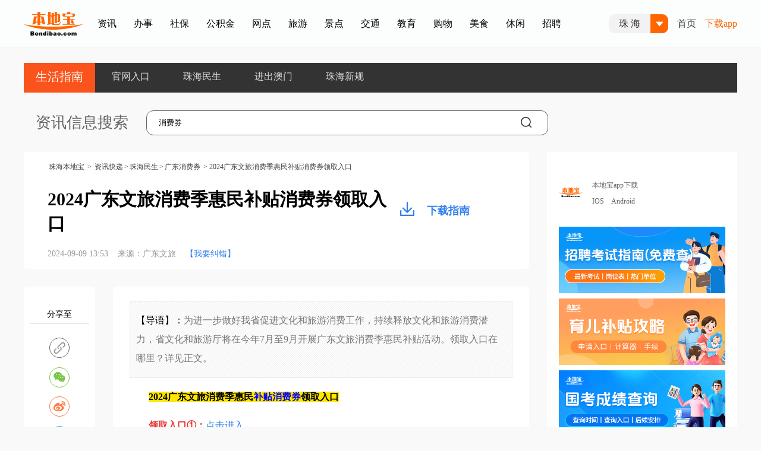

--- FILE ---
content_type: text/html; charset=UTF-8;
request_url: http://zh.bendibao.com/news/2024723/97066.shtm
body_size: 12502
content:

<!DOCTYPE html>
<html lang="en">

<head>
    <meta http-equiv="Content-Type" content="text/html; charset=utf-8" />
    <meta http-equiv="Content-Language" content="zh-cn" />
    <meta name="viewport" content="width=device-width, initial-scale=1.0,  minimum-scale=1.0, maximum-scale=1.0" />
    <title>2024广东文旅消费季惠民补贴消费券领取入口- 珠海本地宝</title>
    <meta name="description" content="珠海本地宝资讯快递提供2024广东文旅消费季惠民补贴消费券领取入口有关的信息，为进一步做好我省促进文化和旅游消费工作，持续释放文化和旅游消费潜力，省文化和旅游厅将在今年7月至9月开" />
    <style>#adInArticle img,#add_ewm_content img{max-height:700px;width: auto;display:none;}
#adInArticle p:first-child {
    border-top: 1px dashed rgba(255, 185, 95, 1) !important;
    border-bottom: 1px dashed rgba(255, 185, 95, 1) !important;
    color: rgba(51, 51, 51, 1) !important;
    padding: 17px 0 !important;
    font-size: 17px !important;
    font-weight: 400 !important;
    font-family: "Microsoft YaHei" !important;
    text-align: left !important;
    line-height: 27px !important;
    letter-spacing: 0 !important;
    margin-top: 28px !important;
    margin-bottom: 8px !important;
}

.adInArticletishi {
    position: relative;
}

.adInArticletishi p:first-child::after {
    position: absolute;
    width: 70px;
    height: 9px;
    background-image: url("/images/backtext.png");
    content: '';
    left: 0;
    top: 31px;
    opacity: 0.6;
    background-size: cover;
}
</style>

<meta http-equiv="Cache-Control" content="no-transform" />
<meta name="referrer" content="unsafe-url">
<meta name="location" content="province=广东;city=珠海;coord=113.562447,22.256915">    <meta name="keywords" content="广东文旅,消费券,2024广东文旅消费季惠民补贴消费券领取入口" />
    <link rel="Shortcut Icon" href="/favicon.ico" />
    <meta http-equiv="mobile-agent" content="format=html5; url=http://m.zh.bendibao.com/news/97066.shtm" />
    <meta http-equiv="mobile-agent" content="format=xhtml; url=http://m.zh.bendibao.com/news/97066.shtm" />
    <link rel="alternate" media="only screen and(max-width: 640px)" href="http://m.zh.bendibao.com/news/97066.shtm" />
    <meta http-equiv="X-UA-Compatible" content="IE=edge" />
    <meta name="renderer" content="webkit" />
	<base target="_blank" />
    <link rel="stylesheet" href="/style/banshi/css/element-ui/index.css?v10.11" />
    <link rel="stylesheet" href="/style/banshi/style.css?v10.11" />
    <link rel="stylesheet" href="/style/banshi/css/main.css?v=1.49" />
    <link rel="stylesheet" href="/style/banshi/js/share/css/share.min.css?v10.11" />
    <style>
    
</style>
</head>

<body>
    <div id="app">
        <!-- 头部 -->
        <div class="header">
  <div class="header-content">
    <div class="header-logo">
      <a href="/" target="_blank">
        <img src="/style/banshi/resource/images/header-logo.png" alt="" />
      </a>
    </div>
    <!-- 头部导航 -->
   <ul><li><a href='http://zh.bendibao.com/news/'>资讯</a></li><li><a href='http://zh.bendibao.com/live/'>办事</a></li><li><a href='http://zh.bendibao.com/live/zhuhaishebao/'>社保</a></li><li><a href='http://zh.bendibao.com/live/gjj/'>公积金</a></li><li><a href='http://zh.bendibao.com/wangdian/'>网点</a></li><li><a href='http://zh.bendibao.com/tour/'>旅游</a></li><li><a href='http://zh.bendibao.com/jingdian/'>景点</a></li><li><a href='http://zh.bendibao.com/traffic/'>交通</a></li><!--map--><!--keche--><li><a href='http://zh.bendibao.com/edu/'>教育</a></li><li><a href='http://zh.bendibao.com/gouwu/'>购物</a></li><li><a href='http://zh.bendibao.com/meishi/'>美食</a></li><li><a href='http://zh.bendibao.com/xiuxian/'>休闲</a></li><li><a href='http://zh.bendibao.com/job/'>招聘</a></li></ul>    <div class="header-right">
      <div class="city">
        <div class="left">
          <a href="http://www.bendibao.com/city.htm" target="_blank">珠 海</a>
        </div>
        <a href="http://www.bendibao.com/city.htm" target="_blank">
          <div class="right">
            <img src="/style/banshi/resource/icons/city-down.png" alt="" />
          </div>
        </a>
      </div>
      <div class="index">
        <a href="/" target="_blank">首页</a>
      </div>
      <div class="download">
        <a href="http://www.bendibao.com/app/pc.html" target="_blank">下载app</a>
      </div>
    </div>
  </div>
</div>        <!-- 主体 -->
        <div class="main">
            <div class="main-container">
                <!-- 导航 -->
                
				 <ul class="main-nav">
				  <li class="sitename">
					<a href="/news/" target="_blank">
					  生活指南
					</a>
				  </li><li><a href="http://zh.bendibao.com/news/gwrk/" target="_blank">官网入口</a></li><li><a href="http://zh.bendibao.com/news/msnews/" target="_blank">珠海民生</a></li><li><a href="http://zh.bendibao.com/news/jinchuaomen/" target="_blank">进出澳门</a></li><li><a href="http://zh.bendibao.com/news/chengshixingui/" target="_blank">珠海新规</a></li></ul>                <!-- 搜索 -->
                 <div class="main-search">
    <div class="left">资讯信息搜索</div>
    <div class="right">
        <form method="GET" id="searchform" action="/sou/" target="_blank">
            <input class="search-input" name="q" type="text" />
            <input class="search-submit" type="submit" value="" />
            <img src="/style/banshi/resource/icons/search.png" alt="" />
        </form>
    </div>
</div>                <!-- 主体内容 -->
                <div class="main-content">
                    <!-- 左侧内容 -->
                    <div class="main-left">
                        <div class="main-left-top">
                            <!-- 面包屑导航 -->
                            <div class="top-breadcrumb">
                                <a href="/">珠海本地宝</a>&nbsp;&gt;&nbsp;<a href='http://zh.bendibao.com/news/'>资讯快递</a> &gt; <a href='/news/msnews/'>珠海民生</a> &gt; <a href='/news/gdxfq/'>广东消费券</a>&nbsp;&gt;&nbsp;2024广东文旅消费季惠民补贴消费券领取入口
                            </div>
                            <!-- 标题 -->
                            <div class="top-title">2024广东文旅消费季惠民补贴消费券领取入口</div>
                            <!-- 时间 -->
                            <div class="top-time">
                                <span>2024-09-09 13:53</span>
                                <span id="writer"></span>
                                <a href="http://sz.bendibao.com/suggest/suggest.htm" target="_blank">【我要纠错】</a>
                            </div>
                            <!-- 下载指南 -->
                            <div class="download">

                                <a id="exportToImg" href="#">
                                    <img data-echo="/style/banshi/resource/icons/download.png" alt="" />
                                    <span>下载指南</span>
                                </a>
                            </div>
                        </div>
                        <div class="main-left-bottom">
                            <!-- 目录 -->
                            <div class="main-catalog">
                                <div class="share">
                                    <div class="title">分享至</div>
                                    <div class="social-share" data-sites="wechat,weibo, qq, qzone"></div>
                                </div>
                            </div>
                            <!-- 文章内容 -->
                            <div class="main-article">
                                <div class="article-content content-box">
                                    <div class="lead">
                                        <div class="leading"><p><FONT color=#000000>【导语】：</FONT>为进一步做好我省促进文化和旅游消费工作，持续释放文化和旅游消费潜力，省文化和旅游厅将在今年7月至9月开展广东文旅消费季惠民补贴活动。领取入口在哪里？详见正文。</p></div>
                                    </div>


                                    <div class="huodong-box-top" id="infoidData"data-id="97066">
                                        
                                    </div>

                                    
                                    <!--content-->
                                    
                                    <p>　　<strong><span style="background-color:#FFE500;">2024广东文旅消费季惠民<a href='https://zh.bendibao.com/youhui/butie/'  target='_blank' style='color:#0000FF'>补贴</a><a href='http://zh.bendibao.com/news/zhuantizhxiaofeiquan/'  target='_blank' style='color:#0000FF'>消费券</a>领取入口</span></strong></p><p>　　<strong><span style="color:#E53333;">领取入口①：</span></strong><a href="https://m.gnete.com/huodong/guangdong/2024wenlv/" target="_blank">点击进入</a></p><p>　　<strong><span style="color:#E53333;">领取入口②：</span></strong><a href="https://imgbdb4.bendibao.com/zhbdb/youhui/20247/23/2024723103108_96377.png" target="_blank">点击进入</a></p><p><strong><span style="color:#E53333;"></span></strong><a href="https://imgbdb4.bendibao.com/zhbdb/youhui/20247/23/2024723103108_96377.png" target="_blank"></a></p><p><strong><span style="color:#E53333;"></span></strong><a href="https://imgbdb4.bendibao.com/zhbdb/youhui/20247/23/2024723103108_96377.png" target="_blank"></a></p><p>　　<strong><span style="color:#E53333;">领取时间：</span></strong>7-9月</p><p>　　<strong><span style="color:#E53333;">抢券时间：</span></strong>9月13日、9月20日、9月27日上午10:00</p><p>　　为进一步做好我省促进文化和旅游消费工作，持续释放文化和旅游消费潜力，省文化和旅游厅将在今年7月至9月开展广东文旅消费季惠民补贴活动，分多轮向公众发放总计800万元的文旅消费惠民补贴券。</p><p>　　<span style="color:#e53333;"><b>面额档位：</b></span></p><p>　　补贴券采取满额立减的<a href='http://m.zh.bendibao.com/youhui/'  target='_blank' style='color:#0000FF'>优惠</a>方式，分五个档次，面额分别为：</p><p>　　满999元减200元</p><p>　　满499元减100元</p><p>　　满199元减40元</p><p>　　满99元减20元</p><p>　　满49元减10元</p><div id="adInArticle"></div><div class="ad-in-article a-2"><!--<div style="width:760px;height:100px;float:left;margin: 14px 0;">
<script type="text/javascript" src="http://d.s11.cn/x7dry1fhrn.js"></script>
</div>--></div>
                                    
                                    
                                    <!--bottom-->
                                    <div id="add_ewm_content"><p>温馨提示：微信搜索公众号【<a href="https://imgbdb3.bendibao.com/zhbdb/xiuxian/20259/08/2025908174515_69906.png" target="_blank">珠海周末去哪</a>】，关注后在对话框回复【消费券】可获广东各类型消费券领取入口、发放时间、消费券面额、适用范围及商户、领取指引、抢券流程及消费券有效期等。</p><div style="text-align:center;"><img data-echo="https://imgbdb3.bendibao.com/zhbdb/news/20259/11/2025911172827_28132.png" width="400" /></div></div><script>var newNode = document.createElement("div"); newNode.innerHTML =document.getElementById("add_ewm_content").innerHTML ; document.getElementById("add_ewm_content").remove();document.getElementById("adInArticle").insertBefore(newNode,document.getElementById("adInArticle").firstChild);</script>
                                    <!--mobile-->
                                    <p class="view_city_index"><a style="background:none;" href="http://m.zh.bendibao.com/news/97066.shtm" target="_blank">手机访问</a>&nbsp;<a href="http://zh.bendibao.com" target="_blank">珠海本地宝首页</a></p>

                                    
                                    
                                    <div id="sclear" style="clear:both;"></div>
                                   
                                    <div style="clear:both;"></div>
                                    
                                    <!-- 分页导航-->
                                    
                                    
                                    <div style="clear:both"></div>
                                    <!-- page href -->
                                    
                                    

                                </div>

                                <!-- 相关推荐 -->
                                <div class="main-recommend">
                                    <div class="title">
                                        相关推荐 <a href="/sou/?q=%E5%B9%BF%E4%B8%9C%E6%96%87%E6%97%85" target="_blank">广东文旅</a>&nbsp;<a href="/sou/?q=%E6%B6%88%E8%B4%B9%E5%88%B8" target="_blank">消费券</a>&nbsp;
                                    </div>
                                    <div class="recommend-content">
                                        <div class="list">

                                            <li><a href="http://zh.bendibao.com/news/20251117/103942.shtm" target="_blank">乐购横琴消费券活动最新消息（持续更新）</a><p>在广东省人民政府办公厅《“粤享暖冬 乐游广东”消费季活动总体方案》的统筹指导下，横琴粤澳深度合作区经济发展局推出“文旅畅游·乐购横琴”大型促消费活动。</p></li><li><a href="http://zh.bendibao.com/news/20251111/103864.shtm" target="_blank">2025食在珠海餐饮消费券最新消息（持续更新）</a><p>喜迎全运，“食”在广东!为运动健儿加油，为美味生活添彩!忙餐饮消费券火热派送，品味岭南特色，最高立减100元!享受舌尖上的岭南让味蕾与运动一起狂欢!</p></li><li><a href="http://zh.bendibao.com/news/20251112/103893.shtm" target="_blank">2025食在珠海餐饮消费券优惠多少钱？</a><p>喜迎全运，“食”在广东!为运动健儿加油，为美味生活添彩!忙餐饮消费券火热派送，品味岭南特色，最高立减100元!享受舌尖上的岭南让味蕾与运动一起狂欢!</p></li><li><a href="http://zh.bendibao.com/news/20251112/103894.shtm" target="_blank">2025食在珠海餐饮消费券最高减多少？</a><p>喜迎全运，“食”在广东!为运动健儿加油，为美味生活添彩!忙餐饮消费券火热派送，品味岭南特色，最高立减100元!享受舌尖上的岭南让味蕾与运动一起狂欢!</p></li><li><a href="http://zh.bendibao.com/news/20251112/103884.shtm" target="_blank">2025食在珠海餐饮消费券活动/派券时间</a><p>喜迎全运，“食”在广东!为运动健儿加油，为美味生活添彩!忙餐饮消费券火热派送，品味岭南特色，最高立减100元!享受舌尖上的岭南让味蕾与运动一起狂欢!</p></li><li><a href="http://zh.bendibao.com/news/20251112/103891.shtm" target="_blank">2025食在珠海餐饮消费券活动入口（云闪付）</a><p>喜迎全运，“食”在广东!为运动健儿加油，为美味生活添彩!忙餐饮消费券火热派送，品味岭南特色，最高立减100元!享受舌尖上的岭南让味蕾与运动一起狂欢!</p></li><li><a href="http://zh.bendibao.com/news/20251112/103895.shtm" target="_blank">2025食在珠海餐饮消费券哪些商家参与？</a><p>喜迎全运，“食”在广东!为运动健儿加油，为美味生活添彩!忙餐饮消费券火热派送，品味岭南特色，最高立减100元!享受舌尖上的岭南让味蕾与运动一起狂欢!</p></li><li><a href="http://zh.bendibao.com/news/20251112/103896.shtm" target="_blank">2025食在珠海餐饮消费券使用指引</a><p>喜迎全运，“食”在广东!为运动健儿加油，为美味生活添彩!忙餐饮消费券火热派送，品味岭南特色，最高立减100元!享受舌尖上的岭南让味蕾与运动一起狂欢!</p></li><li><a href="http://zh.bendibao.com/news/20251112/103897.shtm" target="_blank">2025食在珠海餐饮消费券有效期多长？</a><p>喜迎全运，“食”在广东!为运动健儿加油，为美味生活添彩!忙餐饮消费券火热派送，品味岭南特色，最高立减100元!享受舌尖上的岭南让味蕾与运动一起狂欢!</p></li><li><a href="http://zh.bendibao.com/news/20251112/103887.shtm" target="_blank">2025食在珠海餐饮消费券在哪领？附抢券入口</a><p>喜迎全运，“食”在广东!为运动健儿加油，为美味生活添彩!忙餐饮消费券火热派送，品味岭南特色，最高立减100元!享受舌尖上的岭南让味蕾与运动一起狂欢!</p></li><li><a href="http://zh.bendibao.com/news/20251112/103889.shtm" target="_blank">2025食在珠海餐饮消费券什么时候可以领？</a><p>喜迎全运，“食”在广东!为运动健儿加油，为美味生活添彩!忙餐饮消费券火热派送，品味岭南特色，最高立减100元!享受舌尖上的岭南让味蕾与运动一起狂欢!</p></li><li><a href="http://zh.bendibao.com/news/20251112/103892.shtm" target="_blank">2025食在珠海餐饮消费券抢券入口</a><p>喜迎全运，“食”在广东!为运动健儿加油，为美味生活添彩!忙餐饮消费券火热派送，品味岭南特色，最高立减100元!享受舌尖上的岭南让味蕾与运动一起狂欢!</p></li>

                                        </div>

                                        <div class="pagination-next">
                                            <li>上一篇文章：<a href="http://zh.bendibao.com/news/2024723/97064.shtm">2024广东文旅消费季惠民补贴消费券什么时候可以领</a></li><li>下一篇文章：<a href="http://zh.bendibao.com/news/2024723/97067.shtm">2024广东文旅消费季惠民补贴消费券面额多少</a></li>
                                        </div>
                                        <div style="clear:both"></div>
                                    </div>
                                </div>
                                
                                <!-- 热门推荐 -->
                                <div class="rmtjnei">
	<div id="rmtj_title" class="guess_title hot-recommend">
		<span>热门推荐</span>
	</div>
	<div id="tjnewsrcontcnt" class="tjnewsright clear-fix">
    
    <!--<script type="text/javascript" src="http://d.s11.cn/uphyvvvqoswrxv.js"></script>-->
    
		<ul class="tjnewsrcontent">
		<li class="recommend_news"><div class="text">
					<h3>
						<a
							href="http://zh.bendibao.com/news/2026114/104309.shtm"
							target="_blank" title="2026年珠海最新消费/购房补贴最新消息（持续更新）">2026年珠海最新消费/购房补贴最新消息（持续更新）</a>
					</h3>
					<p class="source">
						<i>2026-01-14 14:37</i> <span>来源：本地宝综合</span>
					</p>
				</div></li><li class="recommend_news"><div class="text">
					<h3>
						<a
							href="http://zh.bendibao.com/news/2026112/104291.shtm"
							target="_blank" title="2026马币马钞珠海兑换网点（工商银行+农业银行+邮政储蓄银行）">2026马币马钞珠海兑换网点（工商银行+农业银行+邮政储蓄银行）</a>
					</h3>
					<p class="source">
						<i>2026-01-12 16:25</i> <span>来源：本地宝综合</span>
					</p>
				</div></li><li class="recommend_news"><div class="text">
					<h3>
						<a
							href="http://zh.bendibao.com/news/2026112/104290.shtm"
							target="_blank" title="2026马币马钞预约入口（工商银行+农业银行+邮政储蓄银行）">2026马币马钞预约入口（工商银行+农业银行+邮政储蓄银行）</a>
					</h3>
					<p class="source">
						<i>2026-01-12 16:20</i> <span>来源：本地宝综合</span>
					</p>
				</div></li><li class="recommend_news"><div class="text">
					<h3>
						<a
							href="http://zh.bendibao.com/news/2026112/104289.shtm"
							target="_blank" title="2026马币预约官网入口（银行汇总）">2026马币预约官网入口（银行汇总）</a>
					</h3>
					<p class="source">
						<i>2026-01-12 15:08</i> <span>来源：本地宝综合</span>
					</p>
				</div></li><li class="recommend_news"><div class="text">
					<h3>
						<a
							href="http://zh.bendibao.com/news/2026112/104288.shtm"
							target="_blank" title="2026中国农业银行马年贺岁纪念钞预约指引（时间+方式+入口）">2026中国农业银行马年贺岁纪念钞预约指引（时间+方式+入口）</a>
					</h3>
					<p class="source">
						<i>2026-01-12 15:07</i> <span>来源：本地宝综合</span>
					</p>
				</div></li><li class="recommend_news"><div class="text">
					<h3>
						<a
							href="http://zh.bendibao.com/news/2026112/104287.shtm"
							target="_blank" title="2026中国农业银行马年贺岁纪念币纪念钞珠海兑换网点信息表">2026中国农业银行马年贺岁纪念币纪念钞珠海兑换网点信息表</a>
					</h3>
					<p class="source">
						<i>2026-01-12 17:41</i> <span>来源：本地宝综合</span>
					</p>
				</div></li><li class="recommend_news"><div class="text">
					<h3>
						<a
							href="http://zh.bendibao.com/news/2026112/104286.shtm"
							target="_blank" title="2026中国农业银行马年贺岁纪念币预约兑换规则">2026中国农业银行马年贺岁纪念币预约兑换规则</a>
					</h3>
					<p class="source">
						<i>2026-01-12 14:22</i> <span>来源：本地宝综合</span>
					</p>
				</div></li><li class="recommend_news"><div class="text">
					<h3>
						<a
							href="http://zh.bendibao.com/news/2026112/104285.shtm"
							target="_blank" title="2026中国农业银行马年贺岁纪念币预约攻略（时间+渠道+入口）">2026中国农业银行马年贺岁纪念币预约攻略（时间+渠道+入口）</a>
					</h3>
					<p class="source">
						<i>2026-01-12 14:07</i> <span>来源：本地宝综合</span>
					</p>
				</div></li><li class="recommend_news"><div class="text">
					<h3>
						<a
							href="http://zh.bendibao.com/news/2026112/104284.shtm"
							target="_blank" title="中国农业银行关于预约兑换2026年贺岁普通纪念币、贺岁纪念钞的公">中国农业银行关于预约兑换2026年贺岁普通纪念币、贺岁纪念钞的公</a>
					</h3>
					<p class="source">
						<i>2026-01-12 14:53</i> <span>来源：本地宝综合</span>
					</p>
				</div></li><li class="recommend_news"><div class="text">
					<h3>
						<a
							href="http://zh.bendibao.com/news/202619/104281.shtm"
							target="_blank" title="2026马年贺岁纪念币纪念钞剩余预约余量查询指南（入口+流程）">2026马年贺岁纪念币纪念钞剩余预约余量查询指南（入口+流程）</a>
					</h3>
					<p class="source">
						<i>2026-01-09 18:00</i> <span>来源：本地宝综合</span>
					</p>
				</div></li>
		</ul>
	</div>
</div>
<script src="https://static.bendibao.com/js/echo.min.js"></script>

                            </div>
                        </div>
                    </div>
                    <!-- 右侧内容 -->
                    <style>.job-h2{ position:relative} .job-h2 h2{ font-size:21px; font-weight:bold; position:absolute; top:24px; left:22px;}.job-h2 .one{color:#FF9A63;}.job-h2 .two{color:#3E98ED;}.job-h2 .three{color:#06B296;}.job-h2 .four{color:#7997FF;}.job-h2 .five{color:#FCAB59;}</style>
<div class="main-right">
  <div class="download">
    <img src="/style/banshi/resource/images/app-logo.png" alt="" />
    <div class="text">
      <a href="http://www.bendibao.com/app/pc.html" target="_blank">本地宝app下载</a>
      <div style="margin-top: 0.5rem">
        <a href="https://apps.apple.com/cn/app/%E6%9C%AC%E5%9C%B0%E5%AE%9D/id1531654093" target="_blank">IOS</a>
        <a href="https://a.app.qq.com/o/simple.jsp?pkgname=com.bendibao&ckey=CK1471435075702" target="_blank" style="margin-left: 0.5rem">Android</a>
      </div>
    </div>
  </div>


  
<div class="yq-pic-box">
  <a href="http://zh.bendibao.com/job/kgkb/" target="_blank"><img src="https://imgbdb4.bendibao.com/szbdb/20261/14/2026114194947_94187.png" /></a>
<a href="http://m.zh.bendibao.com/mtools/yuerbutie/" target="_blank"><img src="https://imgbdb3.bendibao.com/whbdb/20258/14/2025814183009_92668.png" /></a>
<a href="http://zh.bendibao.com/job/ztguokao/" target="_blank"><img src="https://imgbdb4.bendibao.com/szbdb/20261/04/2026104174733_54875.png" /></a>

<!-- 社保 -->
    <a href="http://zh.bendibao.com/live/shebaobanli/" target="_blank"><img src="https://imgbdb3.bendibao.com/szbdb/202510/09/20251009184359_45724.png" /></a>
<!-- 社保 -->


<!-- 珠海交通出行 -->
<a href="https://m.zh.bendibao.com/weixin/csfw/?controller=home.Index&action=classlist&classid=1" target="_blank"><img src="https://imgbdb4.bendibao.com/zhbdb/news/20243/15/2024315090349_24218.jpg" /></a>
<!-- 珠海交通出行 -->

<!-- 油价 -->
<a href="http://zh.bendibao.com/news/youjiachaxun/" target="_blank"><img src="http://imgbdb4.bendibao.com/szbdb/meishi/20226/10/2022610234739_90993.jpg" /></a>
<!-- 油价 -->

<!-- 优惠 -->
    <a href="http://zh.bendibao.com/youhui/" target="_blank"><img src="https://imgbdb4.bendibao.com/suzhoubdb/202312/18/20231218194002_72890.png" /></a>
<!-- 优惠 -->

<a href="http://zh.bendibao.com/tour/dongjilygl/" target="_blank"><img src="https://imgbdb4.bendibao.com/szbdb/202512/12/20251212151959_42960.png" /></a>


    <a href="http://zh.bendibao.com/news/yidijiuyi/" target="_blank"><img src="https://imgbdb4.bendibao.com/whbdb/20232/22/2023222105040_55240.png" /></a>
    <a href="http://zh.bendibao.com/live/baozhangfang/" target="_blank"><img src="https://imgbdb4.bendibao.com/whbdb/20232/03/2023203084422_41595.jpg" /></a>
    <a href="http://zh.bendibao.com/news/ztquanguoshenfenzheng/" target="_blank"><img src="https://imgbdb4.bendibao.com/whbdb/202211/22/20221122150742_23149.png" /></a>
    <!-- 政务办事 -->
    <a href="http://zh.bendibao.com/cyfw/wangdian/zfjg.shtm" target="_blank"><img src="https://imgbdb4.bendibao.com/whbdb/20245/15/2024515111352_25376.png" /></a>
    <!-- 政务办事 -->
    </div>


</div>


                </div>

                <div class="site-keywords">
                    <a href="/news/zhuantishanghua/">赏花</a><a href="/news/zhuantichunjie/">春节全攻略</a><a href="/news/zhuantiwuyi/">五一旅游攻略</a><a href="/news/zhuantijiaoshijie/">教师节</a><a href="/news/zhuantiguoqingjie/">国庆旅游攻略</a><a href="/news/zhuanticaizhai/">采摘</a><a href="/news/zhuantihuaxue/">滑雪攻略</a><a href="/news/zhuantikaoyanzhuanti/">考研</a><a href="/news/zhuantizxyych/">2023张学友演唱会</a><a href="/news/zhuantizhuhaichanglong/">珠海长隆</a><a href="/news/zhuantirichu/">观日出攻略</a><a href="/news/zhuantiqinziyou/">亲子游</a><a href="/news/zhuantizhanhui/">展会</a><a href="/news/zhuantiluying/">露营</a><a href="/news/zhuantifdll/">房贷利率</a><a href="/news/zhuantizhxiaofeiquan/">珠海消费券</a><a href="/news/zhuantiyyezhgszxfjkcsb/">婴幼儿照护</a><a href="/news/zhuantiylbxjfnx/">养老保险缴费</a><a href="/news/zhuantiyingchunhuashi/">迎春花市</a><a href="/news/zhuantiwdrbsfwzt/">外地人办事</a><a href="/news/zhuantikhfw/">学校课后服务</a><a href="/news/zhuantiduanwujie/">端午节</a><a href="/news/zhuantiyanglaojin/">养老金领取</a><a href="/news/zhuantiqingmingjie/">清明节</a><a href="/news/zhuantiyunzhaopin/">云招聘</a><a href="/news/zhuantimianfeiliuliang/">免费流量</a><a href="/news/zhuantigongyuanyuyue/">公园免费预约</a><a href="/news/zhuantimianfei/">免费景点</a><a href="/news/zhuantirenkoupucha/">人口普查</a><a href="/news/zhuantifangjia/">学校放假安排</a><a href="/news/zhuantishengyufuli/">生育福利大全</a><a href="/news/zhuantizhuhaihangzhan/">2024珠海航展</a><a href="/news/zhuantijichangdaba/">机场大巴</a><a href="/news/zhuantigfsf/">购房首付</a><a href="/news/zhuantifwxg/">房屋限购</a><a href="/news/zhuantizhuhaiyoueryuan/">珠海幼儿园招生</a><a href="/news/zhuantiyanglaobaoxianmaiduan/">养老保险买断</a><a href="/news/zhuantigfbt/">购房补贴</a><a href="/news/zhuantichanjia/">产假</a><a href="/news/zhuantiyuerjia/">育儿假</a><a href="/news/zhuantizhddcsp/">珠海电动车上牌</a><a href="/news/zhuantimaifang/">买房攻略</a><a href="/news/zhuantijichangkuaixian/">珠海机场快线</a><a href="/news/zhuantikaoshengfuli/">中高考生福利</a><a href="/news/zhuantizhongkaofenshuxian/">中考录取分数线</a><a href="/news/zhuantizhuhaihangzhan/">2024珠海航展</a><a href="/news/zhuantizhongkao/">中考</a><a href="/news/zhuantizuidigongzi/">最低工资</a><a href="/news/zhuantigongwuyuan/">公务员考试</a><a href="/news/zhuantixingaokao/">高考</a><a href="/news/zhuantiwenquan/">温泉</a><a href="/news/zhuantihqmls/">横琴马拉松</a><a href="/news/zhuantiliuganyimiao/">流感疫苗</a><a href="/news/zhuantihanjia/">寒假放假时间</a><a href="/news/zhuantitaifeng/">台风</a><a href="/news/ztquanguoshenfenzheng/">身份证异地</a><a href="/news/xiaofeiquan/">消费券</a><a href="/news/xuequhuafen/">学区划分</a><a href="/news/kaixueshijian/">开学</a><a href="/news/xianxingchaxun/">限行</a><a href="/news/ztgongjijindaikuan/">公积金贷款</a><a href="/news/ztguokao/">公务员</a>                </div>

                <!-- 声明 -->
                <div class="statement">
                    本地宝郑重声明：本文仅代表作者个人观点，与本地宝无关。其原创性及文中陈述内容未经本站证实，本地宝对本文及其中全部或者部分内容的真实性、完整性、及时性不作任何保证和承诺，请网友自行核实相关内容。
                </div>


            </div>
        </div>


        <div class="shadows" style="position: fixed; top: 0px; background: #F9F9F9; width: 1200px; margin-left: 180px; height: 4000px; z-index: -22"></div>
        <!-- 导出的内容 -->
        <div id="export_content" class="border-box" style="z-index: -999;">
            <div class="main-left-top">
                <div class="top-title">2024广东文旅消费季惠民补贴消费券领取入口 - 珠海本地宝</div>
            </div>
            <div class="article-content">
                <div style="height:20px"></div>
                <div class="lead"><div class="leading"><p><FONT color=#000000>【导语】：</FONT>为进一步做好我省促进文化和旅游消费工作，持续释放文化和旅游消费潜力，省文化和旅游厅将在今年7月至9月开展广东文旅消费季惠民补贴活动。领取入口在哪里？详见正文。</p></div></div>
              

                <p>　　<strong><span style="background-color:#FFE500;">2024广东文旅消费季惠民<a href='https://zh.bendibao.com/youhui/butie/'  target='_blank' style='color:#0000FF'>补贴</a><a href='http://zh.bendibao.com/news/zhuantizhxiaofeiquan/'  target='_blank' style='color:#0000FF'>消费券</a>领取入口</span></strong></p><p>　　<strong><span style="color:#E53333;">领取入口①：</span></strong><a href="https://m.gnete.com/huodong/guangdong/2024wenlv/" target="_blank">点击进入</a></p><p>　　<strong><span style="color:#E53333;">领取入口②：</span></strong><a href="https://imgbdb4.bendibao.com/zhbdb/youhui/20247/23/2024723103108_96377.png" target="_blank">点击进入</a></p><p><strong><span style="color:#E53333;"></span></strong><a href="https://imgbdb4.bendibao.com/zhbdb/youhui/20247/23/2024723103108_96377.png" target="_blank"></a></p><p><strong><span style="color:#E53333;"></span></strong><a href="https://imgbdb4.bendibao.com/zhbdb/youhui/20247/23/2024723103108_96377.png" target="_blank"></a></p><p>　　<strong><span style="color:#E53333;">领取时间：</span></strong>7-9月</p><p>　　<strong><span style="color:#E53333;">抢券时间：</span></strong>9月13日、9月20日、9月27日上午10:00</p><p>　　为进一步做好我省促进文化和旅游消费工作，持续释放文化和旅游消费潜力，省文化和旅游厅将在今年7月至9月开展广东文旅消费季惠民补贴活动，分多轮向公众发放总计800万元的文旅消费惠民补贴券。</p><p>　　<span style="color:#e53333;"><b>面额档位：</b></span></p><p>　　补贴券采取满额立减的<a href='http://m.zh.bendibao.com/youhui/'  target='_blank' style='color:#0000FF'>优惠</a>方式，分五个档次，面额分别为：</p><p>　　满999元减200元</p><p>　　满499元减100元</p><p>　　满199元减40元</p><p>　　满99元减20元</p><p>　　满49元减10元</p><div id="adInArticle"></div><div class="ad-in-article a-2"><!--<div style="width:760px;height:100px;float:left;margin: 14px 0;">
<script type="text/javascript" src="http://d.s11.cn/x7dry1fhrn.js"></script>
</div>--></div>
            </div>
        </div>



        <!-- 回到顶部 -->
        <img class="to-top" src="/style/banshi/resource/icons/top.png" onClick="toTop()" style="display:none;" />

    </div>
    <script src="/style/banshi/js/jquery/jquery-3.5.1.min.js"></script>
    <script src="/style/banshi/js/element-ui/index.js"></script>
    <script src="/style/banshi/js/html2canvas-dpi.js"></script>
    <script src="/style/banshi/js/share/js/social-share.min.js"></script>
    <script src="/style/banshi/js/handle.js?v10.11"></script>
    <script src="/style/banshi/js/share/js/copy_url.js"></script>
    <script src="https://static.bendibao.com/??js/jquery-1.9.1.min.js,js/tt.js,js/echo.min.js?v10.11"></script>
    <script>
        

        var currentUrl = window.location.href;
        var targetString = "/xiuxian/";
        if (currentUrl.includes(targetString)) {
        }
        var export_content = $("#export_content").html();
        export_content = export_content.replace(new RegExp("<img", "gm"), "<img crossorigin=\"anonymous\"");
        $("#export_content").html(export_content);

        var tabHttml = "";
        $(".main-article .tabBody h2").each(function(index, element) {
            if($(this).hasClass("newh2")){
                return;
            }
            tabHttml += "<div class=\"catelog-item\">" + $(this).text() + "</div>";
        });
        if (tabHttml != "") {
            tabHttml = "<div class=\"title\">目录</div>" + tabHttml;
            $(".main-catalog").prepend(tabHttml);
        }

        $(".catelog-item").click(function() {
            var clickVal = $(this).text();
            $(".main-article .tabBody h2").each(function() {
                var item = $(this).offset().top;
                if ($(this).text() == clickVal) {
                    $("html,body").animate({
                        scrollTop: item
                    }, 200);
                }
            })

        });
        let gflag = false;
        $('#wangdian_rmtjnei #wangdian_more').click(function(){
            gflag = false;
            let num = 0;
            $('#wangdian_rmtjnei .wangdian_wrap').each(function(){
                if(num < 10){
                    if(!$(this).is(':visible')){
                        $(this).show();
                        num++;
                        
                    }
                }
                if(num>=10){
                        if(!$(this).is(':visible')){
                            gflag = true;
                        }
                }
                
                
            });
            if(!gflag){
                $('#wangdian_more').hide();
            }
        });

        function toTop() {
            $('html,body,#app').animate({
                scrollTop: 0
            }, 'slow');
        }

        $(window).scroll(function() {
            if ($(this).scrollTop() > 489) {
                $(".main-catalog").addClass("nav-fixed");
                $(".main-catalog").css("min-height", "auto");
                $(".main-article").css("margin-left", "150px");

            } else {
                $(".main-catalog").removeClass("nav-fixed");
                $(".main-catalog").css("min-height", " 635px");
                $(".main-article").css("margin-left", "0");
            }

            if ($(this).scrollTop() >= 700) {
                $(".to-top").show();
            } else {
                $(".to-top").hide();
            }

        })

    </script>
    <script>
        window.BDB_G = {
            currentpage: 0,
            jsonurl: "",
            murl: "http://m.zh.bendibao.com/news/97066.shtm",
            writer: decodeURIComponent("%E5%B9%BF%E4%B8%9C%E6%96%87%E6%97%85")
        };

        if (0 == 0) {
            if (BDB_G.writer != "") {
                document.getElementById("writer").innerHTML = "来源：" + BDB_G.writer;
            }
        } else {
            document.getElementById("writer").innerHTML = "作者：<a href=\"/author/0/wz_1.htm\" style=\"color: #999\">" + BDB_G.writer + "</a>";
        }

        if (document.getElementsByName("q").length > 0) {
            document.getElementsByName("q")[0].value = "消费券";
        }

        $(".pagination .left").click(function() {
            if (BDB_G.jsonurl == "") {
                return;
            }
            $.getJSON(BDB_G.jsonurl, function(data) {
                for (var i = BDB_G.currentpage; i < data.length; i++) {
                    $("#sclear").before(data[i]);
                }
                $(".pagination").hide();
            });
        });



        let scaleNow = 1;
        if (IEVersion() == -1) {
            scaleNow = 2
        };

        console.log(scaleNow);

        function print() {
            var element = $("#export_content");

            html2canvas(element, {

                useCORS: true,
                scale: scaleNow,


                onrendered: function(canvas) {
                    var imgageData = canvas.toDataURL("image/png");
                    var newData = imgageData.replace(
                        /^data:image\/png/,
                        "data:application/octet-stream"
                    );
                    $("#exportToImg")
                        .attr("download", "2024广东文旅消费季惠民补贴消费券领取入口.png")
                        .attr("href", newData);
                },
            });
            $("#export_content").css("z-index", "-9999")
        }

        print();

        function IEVersion() {
            var userAgent = navigator.userAgent;
            console.log(userAgent);
            var isIE = userAgent.indexOf("compatible") > -1 && userAgent.indexOf("MSIE") > -1;
            var isEdge = userAgent.indexOf("Edg") > -1 && !isIE;
            var isIE11 = userAgent.indexOf('Trident') > -1 && userAgent.indexOf("rv:11.0") > -1;
            if (isIE) {
                var reIE = new RegExp("MSIE (\\d+\\.\\d+);");
                reIE.test(userAgent);
                var fIEVersion = parseFloat(RegExp["$1"]);
                if (fIEVersion == 7) {
                    return 7;
                } else if (fIEVersion == 8) {
                    return 8;
                } else if (fIEVersion == 9) {
                    return 9;
                } else if (fIEVersion == 10) {
                    return 10;
                } else {
                    return 6;
                }
            } else if (isEdge) {
                return 'edge';
            } else if (isIE11) {
                return 11;
            } else {
                return -1;
            }
        }

        $("#exportToImg").click(function() {
            setTimeout(() => {
                print();
            }, 500);

        });
    </script>


    <div class="bottom">
        <div>
    <link rel="stylesheet" href="https://static.bendibao.com/style/footer_eight_products_pc.css?v2" />

<section class="new-shotcut" style="margin-top: 0;padding-top: 10px;">
    <div class="new-shotcut-wrap">
    
    <div style="display: block;line-height: 17px !important;opacity: 1;color: rgba(102, 102, 102, 1);font-size: 18px;font-weight: 700;text-align: left;margin-left: 5px;border-left: solid #f60 5px;padding-left: 5px;">本地宝产品</div>
    
        <ul>

                    <li><a href="/live/"><i class="a1 ico-feiyan ico-shenfenzheng"></i><div>办事指南</div></a></li>
            <li><a href="/tour/ztzhjqcggl/"><i class="a1 ico-feiyan ico-jdb"></i> <div>景区场馆</div></a></li>
            <li><a href="/xiuxian/"><i class="a1 ico-feiyan ico-zx"></i> <div>活动推荐</div></a></li>
            <li><a href="/tour/ztamywgl/"><i class="a1 ico-feiyan ico-jdb"></i><div>去澳门玩</div></a></li>
            <li><a href="/tour/ztzhchwl/"><i class="a1 ico-feiyan ico-chwl"></i><div>吃喝玩乐</div></a></li>
            <li><a href="/edu/"><i class="a1 ico-feiyan ico-edu"></i> <div>考学指南</div></a></li>
            <li><a href="/edu/kaoshizhinan/"><i class="a1 ico-feiyan ico-zx"></i><div>考试</div></a></li>
            
                    
        
            <li><a href="/youhui/"><i class="a1 ico-feiyan ico-youhui"></i> <div>特惠优选</div></a></li>
  
        </ul>
        <div class="clearfix"></div>
    </div>
</section></div>
<div class="wenzi">
    <a href="http://www.bendibao.com/culture.htm">企业文化</a> | <a href="http://www.bendibao.com/adservices.htm">广告服务</a> | <a href="http://www.bendibao.com/about.htm">关于我们</a> | <a href="http://www.bendibao.com/contactus.htm">联系我们</a>    | <a href="http://www.bendibao.com/job.htm">诚聘英才</a> <!--| <a href="http://www.bendibao.com/law.htm">法律顾问</a>--> | <a href="http://u.bendibao.com/fankui/">意见建议</a> | <a href="http://www.bendibao.com/app/pc.html">本地宝APP</a>

    <br />
    <p class="notice">Copyright &copy; 2006-
        2026 All rights reserved. 本地宝 <span class="sep">|</span><a href="https://beian.miit.gov.cn/" target="_blank">粤ICP备17055554号</a><span> 违法和不良信息举报电话：<script>document.write("0755-82180123");</script></span></p>
    <p>
        <span id="contact"></span>
        <script src="http://wh.bendibao.com/js/contact.js"></script>
        <center>
            <script type="text/javascript">var _bdhmProtocol = (("https:" == document.location.protocol) ? " https://" : " http://");document.write(unescape("%3Cscript src='" + _bdhmProtocol + "hm.baidu.com/h.js%3F80e0a55a5f038c3c29109a733702032b' type='text/javascript'%3E%3C/script%3E"));</script>        </center>
</div>

 
<style>
    .footer_to-top{
        position: fixed;
        width: 32px;
        height: 32px;
        bottom: 200px;
        right: 50px;
        opacity: 0.7;
    }
</style>
<img class="footer_to-top" src="/style/banshi/resource/icons/top.png" onClick="toTop()" style="display: none;" />
 
<script>
    function toTop() { 
        document.querySelector("body").scrollIntoView(true); 
    }

    window.addEventListener('scroll', (event)=>{  
        // console.log("置顶")
        let topBtn = document.querySelector(".footer_to-top")
		let toTopContent=document.querySelector(".to-top");
        if(topBtn && !toTopContent){
            if (window.scrollY > 700) {
                topBtn.style.display = "block";
                
            } else  {
                topBtn.style.display = "none"; 
            }
        }
        
    })
 
</script>
<script type="text/javascript">
    //BAIDU_CLB_fillSlot("1081987");
</script>
<script>
    (function() {
        var bp = document.createElement('script');
        bp.src = '//push.zhanzhang.baidu.com/push.js';
        var s = document.getElementsByTagName("script")[0];
        s.parentNode.insertBefore(bp, s);
    })();

    let adInArticlArr = []
    $("#adInArticle div p").each(function() {

        adInArticlArr.push($(this).html().trim());
    })
    let adInArticlFlag = []
    index = 0
    for (let i = 0; i < adInArticlArr.length; i++) {
        if (!adInArticlArr[i]) {
            $("#adInArticle div p")[i - index].remove()
            index++
        }
    }
    let val
    if($("#adInArticle div").length == 0)
    {
        if($("#adInArticle p:first").html()){
            val = $("#adInArticle p:first").html().trim()
        }
        else{
            val =''
        }
        
    }
    else{
        if($("#adInArticle div").html()){
            val = $("#adInArticle div").html().trim()
        }
        else{
            val =''
        }
    }
    
    if(val){
		newval = ''
		if (val.indexOf("<p")==-1) {
			newval = '<p>' + val + '</p>';
			$("#adInArticle div").replaceWith(newval)
		}
		
		val = $("#adInArticle div").html().trim()
		let wherei = val.indexOf("<")
		if (wherei !== 0) {
			if (wherei == -1 && val.length !== 0) {
				wherei = val.length
			}
			if (wherei !== -1) {
				newval = '<p>' + val.slice(0, wherei) + '</p>' + val.slice(wherei);
				$("#adInArticle div").replaceWith(newval)
			}
	
		}
	
		if (val.indexOf("温馨提示") !== -1) {
			$("#adInArticle").addClass("adInArticletishi");
		}
	}
</script>

<script>
var tt_url=window.location.href;
var tt_refer=document.referrer;

/*not from baidu show image*/
if(tt_refer.indexOf("baidu")==-1){
	var show_img_css="<style type='text/css'>#adInArticle img,.daofen-box img{display: block !important;margin:auto;}</style>";
	$("#adInArticle img").show();
	$(".daofen-box img").show();	 
	$('head').append(show_img_css);
 }
 
/*from baidu and have src hide all*/
if(tt_refer.indexOf("baidu")>-1 && tt_url.indexOf("src=baidu")>-1 ){
	$("#adInArticle").hide();
	$(".daofen-box").hide();
}
</script>    </div>

    <!--统计代码开始-->
     
    <!--统计代码结束-->

<link rel="stylesheet" href="//static.bendibao.com/??js/photoswipe/photoswipe.css,js/photoswipe/default-skin.css?v10.12">
<script src="//static.bendibao.com/??js/photoswipe/photoswipe.min.js,js/photoswipe/photoswipe-ui-default.min.js,js/swp.js?v10.12"></script>
<script src="/js/banshi.js"></script>
</body>

</html>

--- FILE ---
content_type: text/css
request_url: https://static.bendibao.com/style/footer_eight_products_pc.css?v2
body_size: 789
content:

.new-shotcut {
background-color: #F9F9F9;
margin: 0 0!important
}

.new-shotcut .new-shotcut-wrap {
margin-bottom: .14rem;
padding-bottom: .15rem;
width: 1200px;
    margin: 0 auto;
    max-width: 100%;
/* border-top: .01rem solid #fff;
border-bottom: .01rem solid #e0e0e0 */
}

.new-shotcut .new-shotcut-wrap ul {
list-style: none;
width: 100%;
padding: 0;
margin: 0;
display:flex;
justify-content: space-between;

}

.new-shotcut .new-shotcut-wrap ul li {

padding: 0;
margin: 0;
/* margin-top: 30px; */
}

.new-shotcut .new-shotcut-wrap ul li a {
display: block;
padding: 12px;
text-align: center;
overflow: hidden;
text-decoration: none
}

.new-shotcut .new-shotcut-wrap ul li a .ico {
display: block;
width: 0.8rem;
height: 0.8rem;
border-radius: .08rem;
margin: 0 auto;

background-image: url(../images/icons.jpg);
background-size: 0.8rem 5.5rem;
background-repeat: no-repeat
}

.new-shotcut .new-shotcut-wrap ul li a .ico.ico-bus {
background-position: 0 0
}

.new-shotcut .new-shotcut-wrap ul li a .ico.ico-metro {
background-position: 0 -.5rem
}

.new-shotcut .new-shotcut-wrap ul li a .ico.ico-keche {
background-position: 0 -1rem
}

.new-shotcut .new-shotcut-wrap ul li a .ico.ico-geshui {
background-position: 0 -1.5rem
}

.new-shotcut .new-shotcut-wrap ul li a .ico.ico-shebao {
background-position: 0 -2rem
}

.new-shotcut .new-shotcut-wrap ul li a .ico.ico-weizhang {
background-position: 0 -2.5rem
}

.new-shotcut .new-shotcut-wrap ul li a .ico.ico-huoche {
background-position: 0 -3rem
}

.new-shotcut .new-shotcut-wrap ul li a .ico.ico-tianqi {
background-position: 0 -3rem
}

.new-shotcut .new-shotcut-wrap ul li a .ico.ico-jingdian {
background-position: 0 -4rem
}

.new-shotcut .new-shotcut-wrap ul li a .ico.ico-kuaidi {
background-position: 0 -4.5rem
}

.new-shotcut .new-shotcut-wrap ul li a .ico.ico-caipiao {
background-position: 0 -5.0rem
}


.new-shotcut .new-shotcut-wrap ul li a .ico-feiyan {
display: block;
width: 0.8rem;
height: 0.8rem;
border-radius: .08rem;
margin: 0 auto;
background-size: 0.8rem;
background-repeat: no-repeat;
}

.new-shotcut .new-shotcut-wrap ul li a div {
white-space: nowrap;
color: #666;

line-height: 25px;
opacity: 1;
color: rgba(102, 102, 102, 1);
font-size: 15px;
font-weight: 500;
font-family: "PingFang SC";
text-align: center;
}

.clearfix {
    clear: both;
}


.new-shotcut .new-shotcut-wrap ul li a i{
    display: block !important;
    width: 50px!important;
    height: 20px!important;
    border-radius: 8px!important;
    margin: 0 auto;
    background-size: 50px!important;
    background-repeat: no-repeat!important;
}

--- FILE ---
content_type: application/javascript
request_url: http://wh.bendibao.com/js/contact.js
body_size: 1213
content:
//left ad logo
if(typeof(adicon)=="undefined"){
	
	var divs=document.getElementsByTagName("div");
	for(var i=0;i<divs.length;i++){
		var divsid=divs[i].getAttribute("id");
		if(divsid!=null){
			if(
					(divsid.indexOf("BAIDU_SSP__wrapper")>-1|| divsid.indexOf("tanxssp_con_mm_")>-1 ) 
					&& divsid.indexOf("_551413_")==-1 
					&& divsid.indexOf("_2073588_")==-1 
					&& divsid.indexOf("_u2362223_")==-1 
					&& divsid.indexOf("_554287_")==-1 
			){
						
					if(divs[i].parentNode.tagName=="BODY"){
						continue;	
					}
					
					var adicon=document.createElement("img");
					adicon.src="http://imgbdb3.bendibao.com/img/20168/25/2016825095522_94814.png";
					adicon.style.width="35px";
					adicon.style.height="15px";
					adicon.style.position="absolute";
					adicon.style.zIndex="999999";
					adicon.style.bottom="0px";
					adicon.style.border="0px";
					divs[i].parentNode.style.textAlign="left";
					if(divs[i].parentNode.style.position){
					}else{
						divs[i].parentNode.style.position="relative"
					}
					divs[i].parentNode.insertBefore(adicon,divs[i].parentNode.firstChild);
			}
		}
	}
	
	var iframes=document.getElementsByTagName("iframe");
	for(var i=0;i<iframes.length;i++){
		var iframesid=iframes[i].getAttribute("id");
		var iframessrc=iframes[i].getAttribute("src");
		if(iframessrc==null){iframessrc="null";}
		if(iframesid!=null){
			if(iframesid.indexOf("iframeu")>-1 || iframessrc.indexOf("j.s11.cn")>-1){
				
					if(iframes[i].parentNode.tagName=="BODY" || iframes[i].parentNode.getAttribute("id").indexOf("BAIDU_SSP__wrapper")>-1 ){
						continue;	
					}
					var adicon=document.createElement("img");
					adicon.src="http://imgbdb3.bendibao.com/img/20168/25/2016825095522_94814.png";
					adicon.style.width="35px";
					adicon.style.height="15px";
					adicon.style.position="absolute";
					adicon.style.zIndex="999999";
					adicon.style.bottom="0px";
					adicon.style.border="0px";
					iframes[i].parentNode.style.textAlign="left";
					if(iframes[i].parentNode.style.position){
					}else{
						iframes[i].parentNode.style.position="relative"
					}
					iframes[i].parentNode.insertBefore(adicon,iframes[i].parentNode.firstChild);
			}
		}
	}
	
	/*北京上海*/
	var rad300List=document.getElementsByClassName("content_r_ad300"),i;
	for(i=0;i<rad300List.length;i++){
		(function(index,element){
			if(element.style.position || element.innerHTML.indexOf("iframeu")>-1 ){
			}else{
				element.style.textAlign="left";
				element.style.position="relative";
				var adicon=document.createElement("img");
					adicon.src="http://imgbdb3.bendibao.com/img/20168/25/2016825095522_94814.png";
					adicon.style.width="35px";
					adicon.style.height="15px";
					adicon.style.position="absolute";
					adicon.style.zIndex="999999";
					adicon.style.bottom="3px";
					adicon.style.border="0px"
					element.insertBefore(adicon,element.childNodes[0]);
			}
		})(i,rad300List.item(i));
	}

}

if(document.getElementsByClassName("960ad").length>0){
	var ad960=document.getElementsByClassName("960ad")[0];
	ad960.style.width="1000px";
	ad960.style.marginLeft="auto";
	ad960.style.marginRight="auto";
}

//
var url=document.location.href;
//深圳站除购物外，其它不调用
if(url.indexOf("sz.bendibao")==-1 || url.indexOf("gouwu.sz.bendibao")>-1){
	var urlarr=url.split("/");
	url=urlarr[0]+"//"+urlarr[2]+"/"+urlarr[3]+"/";
	var outstr	= '<script language=javascript src=http://wh.bendibao.com/bdb_api/link_api.php?pathurl=' + url  + '><\/script>';
	document.write(outstr);
}

--- FILE ---
content_type: application/javascript
request_url: http://zh.bendibao.com/style/banshi/js/share/js/copy_url.js
body_size: 696
content:
function copy_url(){
	var txt=document.title;
	txt+="\r\n"; 
	txt+=this.location.href;
    if (!navigator.clipboard) {
        var ele = document.createElement("input");
        ele.value = txt;
        document.body.appendChild(ele);
        ele.select();
        document.execCommand("copy");
        document.body.removeChild(ele);
        if (document.execCommand("copy")) {
            showMessage("链接复制成功",1);
        } else {
            showMessage("当前浏览器不支持一键复制",0);
        }
    } else {
        navigator.clipboard.writeText(txt).then(function () {
            showMessage("链接复制成功",1);
        }).catch(function () {
           showMessage("当前浏览器不支持一键复制",0);
        })
    }	
}

function showMessage(message, type) {
	let messageJQ= $("<div class='showMessage'>" + message + "</div>");
	if (type == 0) {messageJQ.addClass("showMessageError");} 
	else if (type == 1) {
		messageJQ.addClass("showMessageSuccess");
	}
	messageJQ.hide().appendTo("body").slideDown(400);
	window.setTimeout(function() {messageJQ.show().slideUp(400, function() {messageJQ.remove();})}, 2000);
}

$(".social-share").append('<a class="social-share-icon icon-link" title="复制链接" target="_self" href="javascript:copy_url();"><img src="/style/banshi/js/share/fonts/link.png"></a>');